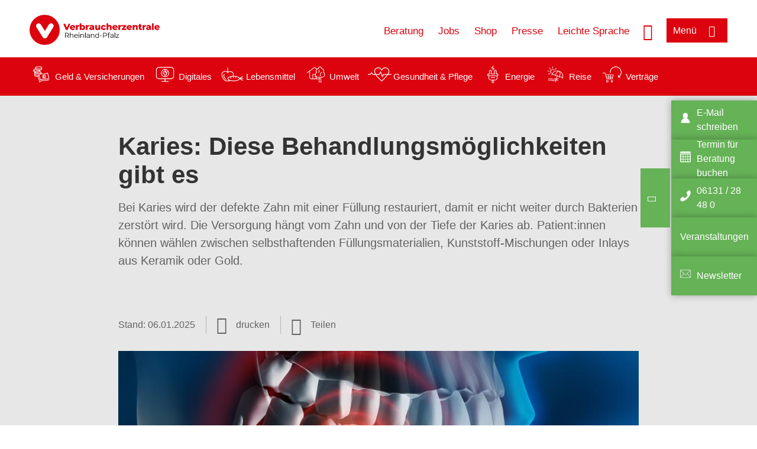

--- FILE ---
content_type: text/html; charset=UTF-8
request_url: https://www.verbraucherzentrale-rlp.de/wissen/gesundheit-pflege/aerzte-und-kliniken/karies-diese-behandlungsmoeglichkeiten-gibt-es-12900
body_size: 13389
content:
<!DOCTYPE html>
<html lang="de" dir="ltr" prefix="og: https://ogp.me/ns#">
<head>
      <meta charset="utf-8" />
<noscript><style>form.antibot * :not(.antibot-message) { display: none !important; }</style>
</noscript><style>/* @see https://github.com/aFarkas/lazysizes#broken-image-symbol */.js img.lazyload:not([src]) { visibility: hidden; }/* @see https://github.com/aFarkas/lazysizes#automatically-setting-the-sizes-attribute */.js img.lazyloaded[data-sizes=auto] { display: block; width: 100%; }</style>
<script>var _mtm = window._mtm = window._mtm || [];
_mtm.push({'mtm.startTime': (new Date().getTime()), 'event': 'mtm.Start'});
var d=document, g=d.createElement('script'), s=d.getElementsByTagName('script')[0];
g.async=true; g.src='https://auswertung.verbraucherzentrale.de/js/container_GKrsEKsw.js'; s.parentNode.insertBefore(g,s);</script>
<meta name="google-site-verification" content="0Yaq_JycQhA2JYwGk5VY5M_OjmD6xfipSCtoyLtqilg" />
<meta name="description" content="Bei Karies wird der defekte Zahn mit einer Füllung restauriert, damit er nicht weiter durch Bakterien zerstört wird. Die Versorgung hängt vom Zahn und von der Tiefe der Karies ab. Patient:innen können wählen zwischen selbsthaftenden Füllungsmaterialien, Kunststoff-Mischungen oder Inlays aus Keramik oder Gold." />
<meta name="abstract" content="Bei Karies wird der defekte Zahn mit einer Füllung restauriert, damit er nicht weiter durch Bakterien zerstört wird. Die Versorgung hängt vom Zahn und von der Tiefe der Karies ab. Patient:innen können wählen zwischen selbsthaftenden Füllungsmaterialien, Kunststoff-Mischungen oder Inlays aus Keramik oder Gold." />
<link rel="canonical" href="https://www.verbraucherzentrale.de/wissen/gesundheit-pflege/aerzte-und-kliniken/karies-diese-behandlungsmoeglichkeiten-gibt-es-12900" />
<meta name="referrer" content="origin" />
<meta property="og:site_name" content="Verbraucherzentrale Rheinland-Pfalz" />
<meta property="og:url" content="https://www.verbraucherzentrale.de/wissen/gesundheit-pflege/aerzte-und-kliniken/karies-diese-behandlungsmoeglichkeiten-gibt-es-12900" />
<meta property="og:title" content="Karies: Diese Behandlungsmöglichkeiten gibt es | Verbraucherzentrale Rheinland-Pfalz" />
<meta property="og:description" content="Bei Karies wird der defekte Zahn mit einer Füllung restauriert, damit er nicht weiter durch Bakterien zerstört wird. Die Versorgung hängt vom Zahn und von der Tiefe der Karies ab. Patient:innen können wählen zwischen selbsthaftenden Füllungsmaterialien, Kunststoff-Mischungen oder Inlays aus Keramik oder Gold." />
<meta property="og:image" content="https://www.verbraucherzentrale-rlp.de/sites/default/files/social-media/70761501-c-psdesign1-fotolia.com_sm.jpg" />
<meta property="og:image:url" content="https://www.verbraucherzentrale-rlp.de/sites/default/files/social-media/70761501-c-psdesign1-fotolia.com_sm.jpg" />
<meta name="twitter:card" content="summary_large_image" />
<meta name="twitter:description" content="Bei Karies wird der defekte Zahn mit einer Füllung restauriert, damit er nicht weiter durch Bakterien zerstört wird. Die Versorgung hängt vom Zahn und von der Tiefe der Karies ab. Patient:innen können wählen zwischen selbsthaftenden Füllungsmaterialien, Kunststoff-Mischungen oder Inlays aus Keramik oder Gold." />
<meta name="twitter:title" content="Karies: Diese Behandlungsmöglichkeiten gibt es | Verbraucherzentrale Rheinland-Pfalz" />
<meta name="twitter:image" content="https://www.verbraucherzentrale-rlp.de/sites/default/files/social-media/70761501-c-psdesign1-fotolia.com_sm.jpg" />
<meta http-equiv="x-ua-compatible" content="IE=edge" />
<meta name="Generator" content="Drupal 10 (https://www.drupal.org)" />
<meta name="MobileOptimized" content="width" />
<meta name="HandheldFriendly" content="true" />
<meta name="viewport" content="width=device-width, initial-scale=1.0" />
<link rel="icon" href="/sites/default/files/favicon_0.ico" type="image/vnd.microsoft.icon" />

    <title>Karies: Diese Behandlungsmöglichkeiten gibt es | Verbraucherzentrale Rheinland-Pfalz</title>
    <link rel="stylesheet" media="all" href="/profiles/vznrw/theme/stable/css/system/components/align.module.css?t5vluh" />
<link rel="stylesheet" media="all" href="/profiles/vznrw/theme/stable/css/system/components/fieldgroup.module.css?t5vluh" />
<link rel="stylesheet" media="all" href="/profiles/vznrw/theme/stable/css/system/components/container-inline.module.css?t5vluh" />
<link rel="stylesheet" media="all" href="/profiles/vznrw/theme/stable/css/system/components/clearfix.module.css?t5vluh" />
<link rel="stylesheet" media="all" href="/profiles/vznrw/theme/stable/css/system/components/details.module.css?t5vluh" />
<link rel="stylesheet" media="all" href="/profiles/vznrw/theme/stable/css/system/components/hidden.module.css?t5vluh" />
<link rel="stylesheet" media="all" href="/profiles/vznrw/theme/stable/css/system/components/item-list.module.css?t5vluh" />
<link rel="stylesheet" media="all" href="/profiles/vznrw/theme/stable/css/system/components/js.module.css?t5vluh" />
<link rel="stylesheet" media="all" href="/profiles/vznrw/theme/stable/css/system/components/nowrap.module.css?t5vluh" />
<link rel="stylesheet" media="all" href="/profiles/vznrw/theme/stable/css/system/components/position-container.module.css?t5vluh" />
<link rel="stylesheet" media="all" href="/profiles/vznrw/theme/stable/css/system/components/reset-appearance.module.css?t5vluh" />
<link rel="stylesheet" media="all" href="/profiles/vznrw/theme/stable/css/system/components/resize.module.css?t5vluh" />
<link rel="stylesheet" media="all" href="/profiles/vznrw/theme/stable/css/system/components/system-status-counter.css?t5vluh" />
<link rel="stylesheet" media="all" href="/profiles/vznrw/theme/stable/css/system/components/system-status-report-counters.css?t5vluh" />
<link rel="stylesheet" media="all" href="/profiles/vznrw/theme/stable/css/system/components/system-status-report-general-info.css?t5vluh" />
<link rel="stylesheet" media="all" href="/profiles/vznrw/theme/stable/css/system/components/tablesort.module.css?t5vluh" />
<link rel="stylesheet" media="all" href="/profiles/vznrw/theme/stable/css/core/components/progress.module.css?t5vluh" />
<link rel="stylesheet" media="all" href="/profiles/vznrw/theme/stable/css/core/components/ajax-progress.module.css?t5vluh" />
<link rel="stylesheet" media="all" href="/profiles/vznrw/theme/stable/css/filter/filter.caption.css?t5vluh" />
<link rel="stylesheet" media="all" href="/libraries/shariff/shariff.complete.css?t5vluh" />
<link rel="stylesheet" media="all" href="/profiles/vznrw/theme/stable/css/views/views.module.css?t5vluh" />
<link rel="stylesheet" media="all" href="/profiles/vznrw/modules/custom/ckeditor_tpls/css/frontend.css?t5vluh" />
<link rel="stylesheet" media="all" href="/profiles/vznrw/modules/contrib/extlink/css/extlink.css?t5vluh" />
<link rel="stylesheet" media="all" href="/profiles/vznrw/modules/contrib/paragraphs/css/paragraphs.unpublished.css?t5vluh" />
<link rel="stylesheet" media="all" href="/profiles/vznrw/modules/contrib/simple_popup_blocks/css/simple_popup_blocks.css?t5vluh" />
<link rel="stylesheet" media="all" href="/profiles/vznrw/theme/stable/css/core/assets/vendor/normalize-css/normalize.css?t5vluh" />
<link rel="stylesheet" media="all" href="/profiles/vznrw/theme/stable/css/core/normalize-fixes.css?t5vluh" />
<link rel="stylesheet" media="all" href="/profiles/vznrw/theme/classy/css/components/action-links.css?t5vluh" />
<link rel="stylesheet" media="all" href="/profiles/vznrw/theme/classy/css/components/breadcrumb.css?t5vluh" />
<link rel="stylesheet" media="all" href="/profiles/vznrw/theme/classy/css/components/button.css?t5vluh" />
<link rel="stylesheet" media="all" href="/profiles/vznrw/theme/classy/css/components/collapse-processed.css?t5vluh" />
<link rel="stylesheet" media="all" href="/profiles/vznrw/theme/classy/css/components/container-inline.css?t5vluh" />
<link rel="stylesheet" media="all" href="/profiles/vznrw/theme/classy/css/components/details.css?t5vluh" />
<link rel="stylesheet" media="all" href="/profiles/vznrw/theme/classy/css/components/exposed-filters.css?t5vluh" />
<link rel="stylesheet" media="all" href="/profiles/vznrw/theme/classy/css/components/field.css?t5vluh" />
<link rel="stylesheet" media="all" href="/profiles/vznrw/theme/classy/css/components/form.css?t5vluh" />
<link rel="stylesheet" media="all" href="/profiles/vznrw/theme/classy/css/components/icons.css?t5vluh" />
<link rel="stylesheet" media="all" href="/profiles/vznrw/theme/classy/css/components/inline-form.css?t5vluh" />
<link rel="stylesheet" media="all" href="/profiles/vznrw/theme/classy/css/components/item-list.css?t5vluh" />
<link rel="stylesheet" media="all" href="/profiles/vznrw/theme/classy/css/components/link.css?t5vluh" />
<link rel="stylesheet" media="all" href="/profiles/vznrw/theme/classy/css/components/links.css?t5vluh" />
<link rel="stylesheet" media="all" href="/profiles/vznrw/theme/classy/css/components/menu.css?t5vluh" />
<link rel="stylesheet" media="all" href="/profiles/vznrw/theme/classy/css/components/more-link.css?t5vluh" />
<link rel="stylesheet" media="all" href="/profiles/vznrw/theme/classy/css/components/pager.css?t5vluh" />
<link rel="stylesheet" media="all" href="/profiles/vznrw/theme/classy/css/components/tabledrag.css?t5vluh" />
<link rel="stylesheet" media="all" href="/profiles/vznrw/theme/classy/css/components/tableselect.css?t5vluh" />
<link rel="stylesheet" media="all" href="/profiles/vznrw/theme/classy/css/components/tablesort.css?t5vluh" />
<link rel="stylesheet" media="all" href="/profiles/vznrw/theme/classy/css/components/tabs.css?t5vluh" />
<link rel="stylesheet" media="all" href="/profiles/vznrw/theme/classy/css/components/textarea.css?t5vluh" />
<link rel="stylesheet" media="all" href="/profiles/vznrw/theme/classy/css/components/ui-dialog.css?t5vluh" />
<link rel="stylesheet" media="all" href="/profiles/vznrw/theme/classy/css/components/messages.css?t5vluh" />
<link rel="stylesheet" media="all" href="/profiles/vznrw/theme/classy/css/components/node.css?t5vluh" />
<link rel="stylesheet" media="all" href="/profiles/vznrw/theme/classy/css/components/progress.css?t5vluh" />
<link rel="stylesheet" media="all" href="/profiles/vznrw/theme/vz/dist/css/application.css?t5vluh" />
<link rel="stylesheet" media="all" href="/profiles/vznrw/theme/vz/dist/css/ie.css?t5vluh" />
<link rel="stylesheet" media="all" href="/profiles/vznrw/theme/vz/map/css/ol.css?t5vluh" />
<link rel="stylesheet" media="all" href="/profiles/vznrw/theme/vz/map/css/olCustom.css?t5vluh" />

    <script src="/core/assets/vendor/modernizr/modernizr.min.js?v=3.11.7"></script>
<script src="/profiles/vznrw/theme/vz/dist/js/respond.min.js?v=1.4.2"></script>

    




</head>
<body class="path-node page-node-type-article">
    

<a href="#main-content" class="visually-hidden focusable skip-link">
  Direkt zum Inhalt
</a>

  <div class="dialog-off-canvas-main-canvas" data-off-canvas-main-canvas>
    <div class="layout-container">
  <a name="#"></a>
  <div class="row">
    <header role="header" data-js-header="main-header">
      <div class="header-wrapper">
                    <div class="region region-header-left">
    <div id="block-domainlogo" class="block block-init-domain block-domain-logo-block">
  
    
      <div class="domain-logo"><a href="/" class="domain-logo--link" rel="home"><img src="/sites/default/files/logo/logo_rgb_positiv_vzrp.png" alt="Logo" title="Startseite" />
</a></div>

  </div>
<div class="views-exposed-form block block-views block-views-exposed-filter-blocksearch-result-list-page-1" data-drupal-selector="views-exposed-form-search-result-list-page-1" id="block-exposedformsearch-result-listpage-1-3">
  
    
      <form action="/suche" method="get" id="views-exposed-form-search-result-list-page-1" accept-charset="UTF-8">
  <div class="form--inline clearfix">
  <div class="js-form-item form-item js-form-type-textfield form-type-textfield js-form-item-search-api-fulltext form-item-search-api-fulltext form-no-label">
        <input placeholder="Wonach suchen Sie? Suchbegriff eingeben" data-drupal-selector="edit-search-api-fulltext" type="text" id="edit-search-api-fulltext" name="search_api_fulltext" value="" size="30" maxlength="128" class="form-text" />

        </div>
<div data-drupal-selector="edit-actions" class="form-actions js-form-wrapper form-wrapper" id="edit-actions"><input data-drupal-selector="edit-submit-search-result-list" type="submit" id="edit-submit-search-result-list" value="Apply" class="button js-form-submit form-submit" />
</div>

</div>

</form>

  </div>

  </div>

                          <div class="header-right__wrapper">
              <div class="region region-header-right">
    <div class="views-exposed-form block block-views block-views-exposed-filter-blocksearch-result-list-page-1" data-drupal-selector="views-exposed-form-search-result-list-page-1" id="block-exposedformsearch-result-listpage-1--2">
  
    
      <form action="/suche" method="get" id="views-exposed-form-search-result-list-page-1" accept-charset="UTF-8">
  <div class="form--inline clearfix">
  <div class="js-form-item form-item js-form-type-textfield form-type-textfield js-form-item-search-api-fulltext form-item-search-api-fulltext form-no-label">
        <input placeholder="Wonach suchen Sie? Suchbegriff eingeben" data-drupal-selector="edit-search-api-fulltext" type="text" id="edit-search-api-fulltext--3" name="search_api_fulltext" value="" size="30" maxlength="128" class="form-text" />

        </div>
<div data-drupal-selector="edit-actions" class="form-actions js-form-wrapper form-wrapper" id="edit-actions--3"><input data-drupal-selector="edit-submit-search-result-list-3" type="submit" id="edit-submit-search-result-list--3" value="Apply" class="button js-form-submit form-submit" />
</div>

</div>

</form>

  </div>
<nav role="navigation" aria-labelledby="block-rlp-header-servicelinks-menu" id="block-rlp-header-servicelinks" class="block block-menu navigation menu--rlp-header-servicelinks">
            
    <p  class="visually-hidden vz-heading vz-heading--2"  class="visually-hidden vz-heading vz-heading--2" id="block-rlp-header-servicelinks-menu">RLP_Header_Servicelinks</p>
  

        
              <ul class="menu">
                    <li class="menu-item">
        <a href="/beratung-rlp" data-drupal-link-system-path="node/15679">Beratung</a>
              </li>
                <li class="menu-item">
        <a href="/ueber-uns-rlp/stellenangebote" data-drupal-link-system-path="node/16284">Jobs</a>
              </li>
                <li class="menu-item">
        <a href="https://shop.verbraucherzentrale.de/">Shop</a>
              </li>
                <li class="menu-item">
        <a href="/presse-rlp" data-drupal-link-system-path="node/14947">Presse</a>
              </li>
                <li class="menu-item">
        <a href="/leichte-sprache" data-drupal-link-system-path="node/66763">Leichte Sprache</a>
              </li>
        </ul>
  


  </nav>

  </div>

            <div class="search_menu-button">

              <button href="javascript:void(0)" title="Suche" class="search-icon" aria-label="Suche öffnen" aria-expanded="false" aria-controls="block-exposedformsearch-result-listpage-1--3--2">
                <span class="sr-only">Suche öffnen</span>
              </button>
              <button href="javascript:void(0)" title="Menü" class="menuButton" aria-label="Menü öffnen" aria-expanded="false" aria-controls="main-menu-flyout">
                <span>Menü</span>
              </button>

            </div>
          </div>
              </div>
    </header>
  </div>


  <section class="campagin-line-wrapper">
    <section class="campaign-line">
        <div class="region region-campaign-line">
    <div id="block-rlp-kampagnenzeile" class="block block-block-content block-block-content9a3cba06-795b-4187-a0fd-1f1e2ff00646">
  
    
      
            <div class="clearfix text-formatted field field--name-field-campaign-body field--type-text-long field--label-hidden field__item"><div style="align-items:center;display:flex;"><div style="margin-right:3px;"><a href="/wissen/geld-versicherungen"><img src="/sites/default/files/inline-images/Geld-Versicherung_2.png" data-entity-uuid="e5af2872-62af-4335-a9b0-b571fe698bc2" data-entity-type="file" alt="Icon Geld und Versicherung" width="40" height="30" loading="lazy"></a></div><div style="margin-right:15px;"><a style="text-decoration:none !important;" href="/wissen/geld-versicherungen">Geld &amp; Versicherungen</a></div><div style="margin-right:3px;"><a href="/wissen/digitale-welt"><img src="/sites/default/files/inline-images/Digitale-Welt_2.png" data-entity-uuid="977dc9e9-4a86-42ac-b24f-8c5e473efec5" data-entity-type="file" alt="Icon Digitales" width="40" height="30" loading="lazy"></a></div><div style="margin-right:15px;"><a style="text-decoration:none !important;" href="/wissen/digitale-welt">Digitales</a></div><div style="margin-right:3px;"><a href="/wissen/lebensmittel"><img src="/sites/default/files/inline-images/Ernahrung_1.png" data-entity-uuid="aeb9c62e-1420-45a9-8a68-583bf77ea75d" data-entity-type="file" alt="Icon Lebensmittel" width="40" height="30" loading="lazy"></a></div><div style="margin-right:15px;"><a style="text-decoration:none !important;" href="/wissen/lebensmittel">Lebensmittel</a></div><div style="margin-right:3px;"><a href="/wissen/umwelt-haushalt"><img src="/sites/default/files/inline-images/Umwelt-Haushalt_1.png" data-entity-uuid="9562f27a-3807-4d02-bdcc-348cf40ee900" data-entity-type="file" alt="Icon Umwelt" width="40" height="30" loading="lazy"></a></div><div style="margin-right:15px;"><a style="text-decoration:none !important;" href="/wissen/umwelt-haushalt">Umwelt</a></div><div style="margin-right:3px;"><a href="/wissen/gesundheit-pflege"><img src="/sites/default/files/inline-images/Gesundheit-Pflege_1.png" data-entity-uuid="7feab480-dc32-4925-b79b-dddec9b94cf8" data-entity-type="file" alt="Icon Gesundheit und Pflege" width="40" height="30" loading="lazy"></a></div><div style="margin-right:15px;"><a style="text-decoration:none !important;" href="/wissen/gesundheit-pflege">Gesundheit &amp; Pflege</a></div><div><a href="/wissen/energie"><img src="/sites/default/files/inline-images/Energie.png" data-entity-uuid="4c445747-9877-4304-a6ee-cd2d30be4af2" data-entity-type="file" alt="Icon Energie" width="40" height="30" loading="lazy"></a></div><div style="margin-right:15px;"><a style="text-decoration:none !important;" href="/wissen/energie">Energie</a></div><div style="margin-right:3px;"><a href="/wissen/reise-mobilitaet"><img src="/sites/default/files/inline-images/Reise-Mobilitat_2.png" data-entity-uuid="cb97cb33-d69e-4253-b012-61c10f7d5a8b" data-entity-type="file" alt="Icon Reise" width="40" height="30" loading="lazy"></a></div><div style="margin-right:15px;"><a style="text-decoration:none !important;" href="/wissen/reise-mobilitaet">Reise</a></div><div style="margin-right:3px;"><a href="/wissen/vertraege-reklamation"><img src="/sites/default/files/inline-images/Kauf-Reklamation_1.png" data-entity-uuid="eca12fee-b385-457a-a163-fab6523c147e" data-entity-type="file" alt="Icon Verträge" width="40" height="30" loading="lazy"></a></div><div style="margin-right:15px;"><a style="text-decoration:none !important;" href="/wissen/vertraege-reklamation">Verträge</a></div><p>&nbsp;</p></div></div>
      
  </div>

  </div>

    </section>
  </section>
    
  <div class="flyout_main_wrapper" id="main-menu-flyout" style="display: none">
    <div class="topics dynamic-links__wrapper">
      <a href="javascript:void(0)" class="mainMenuLink">Hauptmenü</a>
      <a href="javascript:void(0)" class="dynamic-open-link">Themen</a>
                <div class="region region-flyout-dynamic-links">
    <div id="flyout-dynamic"></div>
  </div>

          </div>
    <div class="state-project_section__wrapper">
                <div class="region region-flyout-dropdown-links">
    <div id="flyout-dropdown"></div>
  </div>

          </div>
    <div class="main-menu-general-service">
      <div class="inner-wrapper">
        <div class="main-menu-general">
                        <div class="region region-flyout-static-links">
    <div id="flyout-static"></div>
  </div>

                  </div>
        <div class="main-menu-service">
                        <div class="region region-flyout-footer-links">
    <div id="flyout-footer"></div>
  </div>

                  </div>
      </div>
    </div>
  </div>

  
  

    <div class="region region-breadcrumb">
    <div id="block-vz-page-title" class="block block-core block-page-title-block">
  
    
      
  <h1 class="page-title"><span class="field field--name-title field--type-string field--label-hidden">Karies: Diese Behandlungsmöglichkeiten gibt es</span>
</h1>

  </div>

  </div>


  <div class="layout-content-header">
    
  <div class="region region-content-header">
              <div class="article-head__teaser-sponsor" data-js-teaser="sponsor"></div>
      <div class="article-head__teaser-heading" data-js-teaser="heading"></div>
      <div class="article-head__teaser-date" data-js-teaser="date"></div>
      <div class="article-head__teaser-text" data-js-teaser="text"></div>
      <div class="views-element-container block block-views block-views-blockfunding-logos-block-1 funding-logo-container" id="block-views-block-funding-logos-block-1">
  
    
      <div>
<div class="view view-funding-logos view-id-funding_logos view-display-id-block_1 js-view-dom-id-705f1a130e2dce12167c1758ed6348c5e8e2abda313029fb670abbeda2b6c60d">
    
        
            
    
                    </div>
</div>

  </div>
<div class="views-element-container block block-views block-views-blockmeta-line-date-block-1" id="block-views-block-meta-line-date-block-1">
  
    
      <div>
<div class="view view-meta-line-date view-id-meta_line_date view-display-id-block_1 js-view-dom-id-e7410bc8527364de5794c4de45b72c29968e7f662680bca4c9f511efe85c2fd4">
    
        
            
            <div class="view-content">
                <div class="views-row"><span class="field_label">Stand: </span><time datetime="2025-01-06T12:00:00Z" class="datetime">06.01.2025</time>

</div>

        </div>
    
                    </div>
</div>

  </div>
<div id="block-kommentar" class="block block-block-content block-block-contentaee35a36-83e5-4639-a930-45be52a2f0c2">
  
    
      
            <div class="field field--name-field-comment-data field--type-string field--label-hidden field__item"> </div>
      
  </div>
<div id="block-printbutton" class="block block-block-content block-block-contente73bc111-3a29-40bb-8a62-b8495f0cc80a">
    <button class="vz-button vz-button--print print-button" aria-label="Seite drucken">drucken</button>
</div>
<div  id="block-shariffsharebuttons-9" class="block block-shariff block-shariff-block toggle__wrapper toggle__wrapper--share">
  <div
    class="toggle__content toggle__content--share"
    data-js-toggle="toggle-content-share"
    data-js-content="toggle"
    >
    
        
          <div class="shariff"   data-services="[&quot;facebook&quot;,&quot;xing&quot;,&quot;whatsapp&quot;,&quot;threema&quot;,&quot;mail&quot;,&quot;info&quot;]" data-theme="white" data-css="complete" data-button-style="icon" data-orientation="horizontal" data-mail-url="mailto:" data-info-url="https://www.verbraucherzentrale-rlp.de/datenschutz#teilen" data-info-display="blank" data-url="https://www.verbraucherzentrale-rlp.de/wissen/gesundheit-pflege/aerzte-und-kliniken/karies-diese-behandlungsmoeglichkeiten-gibt-es-12900" data-lang="de">
    
        
</div>

      </div>
</div>

      <div class="article-head__teaser-image" data-js-teaser="image"></div>
    
  </div>

  </div>

  

  


  <main role="main" class="main-content">
    <a id="main-content" tabindex="-1"></a>
    
    <div class="layout-content">
        <div class="region region-content">
    <div data-drupal-messages-fallback class="hidden"></div><div id="block-vz-content" class="block block-system block-system-main-block">
  
    
      
<article class="node node--type-article node--view-mode-full">

  
    

  
  <div class="node__content">
    
            <div class="field field--name-field-base-teaser-text field--type-string-long field--label-hidden field__item">Bei Karies wird der defekte Zahn mit einer Füllung restauriert, damit er nicht weiter durch Bakterien zerstört wird. Die Versorgung hängt vom Zahn und von der Tiefe der Karies ab. Patient:innen können wählen zwischen selbsthaftenden Füllungsmaterialien, Kunststoff-Mischungen oder Inlays aus Keramik oder Gold.</div>
      
            <div class="field field--name-field-base-image field--type-entity-reference field--label-hidden field__item"><div class="views-element-container">
<div class="view view-image-display view-id-image_display view-display-id-embed_1 js-view-dom-id-6d4c0e578b8a52957f195ea869de18101c1b6b313074e41957133b7081acac35">
    
        
            
            <div class="view-content">
                    <div><div class="views-field views-field-field-image-image">  <img loading="lazy" src="/sites/default/files/styles/article_full_image_desktop/public/2018-01/70761501%20%20%C2%A9%20psdesign1%20-%20Fotolia.com_.jpg?h=06991702&amp;itok=_WGfe9WS" width="880" height="495" alt="Röntgenbild des Schädels zeigt Zahnentzündung/Karies" class="image-style-article-full-image-desktop" />


</div><div class="views-field views-field-field-copyright"><div class="copyright">Foto: <p>psdesign1 /&nbsp;Fotolia.com</p></div></div><div class="views-field views-field-field-base-image-title">
                    
                </div>

    </div>

        </div>
    
                    </div>
</div>
</div>
      
            <div class="clearfix text-formatted field field--name-field-base-summary field--type-text-long field--label-hidden field__item"><p><strong>Das Wichtigste in Kürze:</strong></p><ul><li>Karies ist bei Kindern und Jugendlichen deutlich zurückgegangen, aber insgesamt immer noch weit verbreitet.</li><li>Unterschieden wird zwischen beginnender und tiefer Karies: Dies beeinflusst auch die Art der Behandlung.</li><li>Kunststoff-Füllungen, sogenannte Komposite, haben einige Vorteile gegenüber anderen Materialien. Oft müssen sie aber selbst bezahlt werden.</li></ul></div>
      
            <div class="field field--name-field-article-show-content field--type-boolean field--label-hidden field__item">On</div>
      
            <div class="field field--name-body field--type-text-with-summary field--label-hidden text-formatted field__item"><h2>Wie entsteht Karies?</h2><p>Durch Speisereste bildet sich im Mund schnell Zahnbelag, auch Plaque oder Biofilm genannt. Diese Bakterienmasse verhärtet mit der Zeit und bildet den Zahnstein. Die Bakterien ernähren sich vor allem von Zucker, den sie in Säuren umwandeln. Die Säuren entkalken (entmineralisieren) den Zahnschmelz. Wird diese äußere Zahnschicht porös, dringen die Bakterien in den Zahn ein und können ihn bis auf die Wurzel zerstören.</p><p>Der Speichel kann zwar kleinere Schäden reparieren, weil er wieder Mineralstoffe in die Zähne einlagern kann. Wer aber seine Zähne durch üppigen Zuckerkonsum und schlechte Zahnpflege sehr oft und sehr lange diesen Säuren aussetzt, stört das Gleichgewicht zwischen Entkalkung und Reparatur. Eine gesunde Ernährung ist daher die beste Vorsorge, um Karies zu vermeiden. Ebenso bedeutsam sind eine regelmäßige und gründliche Zahnpflege sowie die Kontrolluntersuchungen bei der Zahnärztin oder beim Zahnarzt.</p></div>
      
      <div class="field field--name-field-base-para-reference field--type-entity-reference-revisions field--label-hidden field__items">
              <div class="field__item">  <div class="paragraph paragraph--type--body-text paragraph--view-mode--default">
          
            <div class="clearfix text-formatted field field--name-field-body-text field--type-text-long field--label-hidden field__item"><p>Im Durchschnitt sind bei 2 von 10 Zwölfjährigen ein oder mehrere Zähne <a href="https://www.gesundheitsinformation.de/karies.html" target="_blank" title="Karies">durch Karies geschädigt.</a> In den 1980er Jahren waren in dieser Altersgruppe durchschnittlich 7 Zähne kariös. Bei Erwachsenen zwischen 35 und 44 Jahren sind heute im Schnitt etwa 11 Zähne von Karies befallen, gefüllt, überkront oder fehlen. Auf die Beseitigung von Kariesschäden entfällt der größte Anteil der Behandlungskosten in der Zahnmedizin.</p><p>&nbsp;</p><figure role="group" class="caption caption-img align-center">
<img alt="Karies in vier Stufen" data-entity-type="file" data-entity-uuid="fed6dd59-0a18-4715-823c-4662e5934717" height="693" src="/sites/default/files/inline-images/40473735_S_Zaehne_bilderzwerg_fotolia.jpg" width="693" loading="lazy">
<figcaption>Abbildung: bilderzwerg / Fotolia.com</figcaption>
</figure>
<h2>Wie wird Karies behandelt?</h2><p>Je früher Karies entdeckt wird, desto weniger Zahnsubstanz muss geopfert werden. Karies im Frühstadium ist erkennbar an weißen oder braunen Flecken auf den Zähnen, dann kann es ausreichen, wenn die Zahnärztin oder der Zahnarzt ein Gel oder einen Lack mit Fluorid aufträgt, das die Wiedereinlagerung der Mineralstoffe in die der Zähne fördert. Zuhause sollten Sie die Zähne von allen Seiten mit fluoridhaltiger Zahnpasta zweimal täglich für je 2 Minuten putzen.</p><p>Eine moderne minimal-invasive Methode bei beginnender Karies ist die Infiltration. Dabei füllt die Zahnärztin oder der Zahnarzt die porösen Stellen mit flüssigem Kunststoff, der anschließend ausgehärtet wird. Dies&nbsp;blockiert die Kariesbakterien und verhindert ein Fortschreiten der Karies.</p><p><strong>Was bringt die Infiltration?</strong></p><p>Die <a href="https://www.stiftung-gesundheitswissen.de/wissen/karies/hilft-eine-infiltration-bei-beginnender-karies" target="_blank">Stiftung Gesundheitswissen</a> hat mehrere Studien dazu ausgewertet. Das Ergebnis zeigt, dass Infiltration zusammen mit allgemeinen Prophylaxe-Maßnahmen beginnende Karies stoppen können. Die Ergebnisse sind allerdings nicht ganz verlässlich.</p><p>Zusätzlich kommt hinzu, dass nicht alle Zahnärzt:innen diese Methode anbieten. Im Rahmen einer individuellen Gesundheitsleistung (IGeL) etwa müssen Patient:innen die Kosten selbst bezahlen. Diese liegen bei rund 80 bis 100 Euro pro Zahn. Klinische Studien zur Kariesinfiltration <sup>[1, 2]</sup> bestätigen, dass das Verfahren die Kariesentwicklung hemmt und somit die frühen selbst zu tragenden Kosten durch spätere Ersparnis und Zahngesundheit wieder einbringt.</p><p>Eine fortschreitende Karies dringt weiter ins Zahninnere ein. Dann entstehen richtige Löcher, fachlich Kavität genannt. Um die zerstörten Zahnteile zu entfernen,&nbsp;werden sie ausgebohrt und anschließend mit Füllungen versorgt. Ist der Zahn stärker beschädigt, kann eine Teilkrone oder Krone nötig sein. Wenn bereits die Zahnnerven geschädigt sind, muss meist eine <a href="https://www.kostenfalle-zahn.de/projekt-kostenfalle-zahn/behandlung/was-wird-bei-einer-wurzelbehandlung-gemacht-12904" target="_blank">Wurzelkanalbehandlung</a> gemacht werden.</p><h2>Welche Füllungen gibt es?</h2><p>Zahnfüllungen lassen sich in plastische Füllungen und Einlagefüllungen unterscheiden. Sie können aus <strong>selbsthaftende Materialien,</strong> <strong>Kunststoff-Mischungen, Keramik oder aus einer Goldlegierung</strong> gemacht werden. Bis zum 31.12.2024 waren zudem noch Amalgam als Zahnfüllung erlaubt. Seit dem 1. Januar 2025 sind in der EU Amalgam-Füllungen aus Umweltschutzgründen verboten.&nbsp;</p><p>Amalgam ist eine Mischung aus Quecksilber, Silber, Zinn und Kupfer. Es ist preiswert, gut zu verarbeiten, lange haltbar und wurde zum Beispiel für große Defekte im Seitenzahnbereich verwendet. Bisher gibt es keine wissenschaftlichen Nachweise dafür, dass Amalgamfüllungen das Krebsrisiko erhöhen oder mit chronischen oder degenerativen Erkrankungen in einem ursächlichen Zusammenhang stehen,&nbsp;dies betont auch die Bundeszahnärztekammer.</p><p>Auch der <a href="https://www.krebsinformationsdienst.de/vorbeugung/risiken/amalgam.php" target="_blank">Krebsinformationsdienst</a> gibt an, dass es bisher keine wissenschaftlichen Belege für ein Krebsrisiko durch Zahnfüllungen mit Amalgam gibt. Was jedoch schädlich sein kann, ist das enthaltene Quecksilber in zu hohen Mengen. Bei Kindern unter 15 Jahren, Schwangeren und Stillenden werden schon seit einigen Jahren keine Amalgam-Füllungen mehr eingesetzt. Bereits vorhandene Füllungen sollten nur herausgenommen werden, wenn es keine Alternativen dazu gibt.</p><p><strong>Mehr dazu erfahren Sie im Artikel: </strong><a href="https://www.kostenfalle-zahn.de/wissen/projekt-kostenfalle-zahn/schaden-amalgamfuellungen-der-entwicklung-von-kindern-27620" target="_blank"><strong>"Schaden Amalgam-Füllungen </strong><span class="field field--name-title field--type-string field--label-hidden" property="schema:name"><strong>der Entwicklung von Kindern?"</strong></span></a></p></div>
      
      </div>
</div>
              <div class="field__item">  <div class="paragraph paragraph--type--body-text paragraph--view-mode--default">
          
            <div class="clearfix text-formatted field field--name-field-body-text field--type-text-long field--label-hidden field__item"><p>Das Amalgam-Verbot für Kinder, Schwangere und Stillende wurde EU-weit auf alle Erwachsenen ausgeweitet: Seit 2025 werden Zahnfüllungen aus Amalgam, die umweltschädliches Quecksilber enthalten, nur noch in Ausnahmefällen verwendet. Laut EU-Kommission werden für Zahn-Amalgam derzeit in der EU jährlich 40 Tonnen Quecksilber verbraucht, <a href="https://www.rnd.de/wirtschaft/kein-amalgam-mehr-beim-zahnarzt-chef-der-kassenzahnaerzte-warnt-vor-eu-verbot-7MLCK5LNMREFFJWAAAID2JANZA.html" target="_blank" rel="noopener">berichtet das Redaktionsnetzwerk Deutschland</a>. Dabei gebe es praktikable quecksilberfreie Alternativen.</p><p>Eine Erneuerung alter Amalgamfüllungen sollte jedoch nicht nur wegen der möglichen gesundheitlichen Risiken gut geprüft werden. Denn bei jedem Füllungsaustausch geht weitere gesunde Zahnsubstanz verloren. Und den Austausch intakter Füllungen übernehmen gesetzliche Krankenkassen grundsätzlich nicht.</p><p><strong>Vordere Zähne: Krankenkasse zahlt zahnfarbene Füllungen</strong></p><p>Im Frontzahnbereich übernehmen die Krankenkassen die Kosten für zahnfarbene Kunststofffüllungen, auch Komposit genannt. Die Kassenleistung umfasst die Einschicht-, nicht die Mehrschichttechnik. Bei größeren Zahnschäden ist die Mehrschichttechnik von Vorteil: Das Kompositmaterial wird Schicht für Schicht in den Zahn eingebracht und jede Schicht wird gehärtet. Komposit besteht nur zu etwa 20 Prozent aus Kunststoff, der Rest ist Keramik und Quarz.</p><p>Einlagefüllungen, Inlays genannt, werden nach einem Abdruck im Labor oder mittels neuer Computertechnik in der Praxis passgenau gefertigt und dann in einem Stück eingesetzt. Sie können aus Goldlegierungen, Nicht-Edelmetall-Legierungen oder aus Keramik bestehen und sind die teuersten Versorgungsvarianten.</p><p><strong>Seitenzähne: Ab 2025 nur noch Amalgam-Alternativen</strong></p><p>Im Seitenzahnbereich werden künftig in der Regel selbsthaftende Materialien verwendet, die in mehreren Schichten, aber ohne zusätzliches Klebemittel eingebracht werden. Wenn das nicht möglich ist, sind in Ausnahmefällen im Seitenzahnbereich auch Komposit-Materialien als Kassenleistung möglich, die schneller aushärten (sogenannte Bulkfill-Komposite).</p><h2>Mehr zum Thema</h2><p><a href="https://www.google.de/url?sa=t&amp;rct=j&amp;q=&amp;esrc=s&amp;source=web&amp;cd=3&amp;cad=rja&amp;uact=8&amp;ved=0ahUKEwjh7P2Ch-_YAhVWF8AKHXQLAyIQFgg4MAI&amp;url=https%3A%2F%2Fwww.zahnmedizinische-patienteninformationen.de%2Fdocuments%2F401388%2F1568047%2FZahn%25C3%25A4rztliche%2BF%25C3%25BCllungsmaterialien%2Fc97c609c-b07d-4b57-8ff1-02596b7f4546%3Bjsessionid%3D2C0BE617756C0ED659F47EBDFDD5BCA2%3Fversion%3D1.0%26previewFileIndex%3D0&amp;usg=AOvVaw0NsHxbHq7RXUfad2Y5OjkZ" target="_blank" title="Zahnärztliche Füllungsmaterialien">Zahnärztliche Füllungsmaterialien</a>&nbsp;(PDF) - Informationen&nbsp;der&nbsp;Deutschen Gesellschaft für Zahn-, Mund- und Kieferheilkunde (dgzmk), Stand: 2017</p><p><a href="http://www.kzbv.de/entscheidungshilfe-welche-zahnfuellung-soll-es.191.de.html" target="_blank" title="Welche Zahnfüllung soll es sein?">Füllungsvarianten</a> - Informationen&nbsp;der Kassenärztliche Bundesvereinigung (KZBV)</p></div>
      
      </div>
</div>
              <div class="field__item">  <div class="paragraph paragraph--type--body-text paragraph--view-mode--default">
          
      </div>
</div>
              <div class="field__item">      <div class="paragraph paragraph--type--linkbox paragraph--view-mode--default">
      
            <div class="field field--name-field-top-moduletitle field--type-string field--label-hidden field__item">Ähnliche Themen</div>
      
      <div class="linkbox">
                  
              <div class="linkbox__item"><a href="/wissen/gesundheit-pflege/aerzte-und-kliniken/karies-welche-kosten-uebernimmt-die-krankenkasse-12901" hreflang="de">Karies: Welche Kosten übernimmt die Krankenkasse?</a></div>
              <div class="linkbox__item"><a href="/wissen/gesundheit-pflege/aerzte-und-kliniken/wie-wird-eine-parodontitis-behandelt-12902" hreflang="de">Wie wird eine Parodontitis behandelt?</a></div>
              <div class="linkbox__item"><a href="/wissen/gesundheit-pflege/aerzte-und-kliniken/wie-laeuft-eine-wurzelbehandlung-ab-12904" hreflang="de">Wie läuft eine Wurzelbehandlung ab?</a></div>
      

              </div>
    </div>
  </div>
          </div>
  
            <div class="field field--name-field-article-article-type field--type-entity-reference field--label-hidden field__item"><div class="views-element-container">
<div class="view view-meta-line-date view-id-meta_line_date view-display-id-embed_1 js-view-dom-id-1911097efd45c2218719ea721ea13f31cb444032591095a8ce637c1f569e421c">
    
        
            
            <div class="view-content">
                <div class="views-row"></div>

        </div>
    
                    </div>
</div>
</div>
      
            <div class="field field--name-field-article-support-hint field--type-entity-reference field--label-hidden field__item"><article class="node node--type-support-hint node--view-mode-default">
    
            <div class="clearfix text-formatted field field--name-field-support-hint-text field--type-text-long field--label-hidden field__item"><img src="/sites/default/files/inline-images/bmjv_fz_2025_office_de.jpg" data-entity-uuid="95e3975e-47a5-40b9-952a-5c0039bf3da5" data-entity-type="file" alt="Logo des Bundesministeriums der Justiz und für Verbraucherschutz" width="208" height="212" class="align-left" loading="lazy"></div>
      
</article>
</div>
      <section class="field field--name-comment field--type-comment field--label-hidden comment-wrapper">
        </section>


  </div>

</article>

  </div>
<div id="block-paraserviceblock" class="block block-init-development block-para-service-block-custom">
  
    
      
  </div>
<div class="views-element-container block block-views block-views-blockproduct-teaser-block-1" id="block-vz-views-block-product-teaser-block-1">
  
    
      <div>
<div class="content-list view view-product-teaser view-id-product_teaser view-display-id-block_1 js-view-dom-id-d64691bb2d069eb0c7dfc3e06e758967249231ae09fba1f6a6bc5f537a1ff3cf">
    
        
            <div class="view-header">
            <h2 class="vz-heading vz-heading--2 headline">Ratgeber-Tipps</h2>
        </div>
            
            <div class="view-content">
                <div class="content-wrapper views-row"><div class="product-image"><a href="https://shop.verbraucherzentrale.de/rubriken/alle-titel-von-a-z/das-vorsorge-handbuch/9783863364137">  <img loading="lazy" src="/sites/default/files/styles/produkt_teaser/public/das_vorsorge-handbuch_10a_nl.jpg?itok=vaFvFIdI" width="200" height="275" alt="Titelbild des Ratgebers &quot;Das Vorsorge Handbuch&quot;" class="image-style-produkt-teaser" />


</a></div><div class="content">
<div class="product-text">
<div class="title">Das Vorsorge-Handbuch</div>
<div class="teaser">Wer sich wünscht, selbstbestimmt zu leben und Entscheidungen zu treffen, und sich wünscht, das auch am Lebensabend zu…</div>
</div>
<div class="more"><a href="https://shop.verbraucherzentrale.de/rubriken/alle-titel-von-a-z/das-vorsorge-handbuch/9783863364137">zum Ratgeber-Shop</a></div>
</div></div>
    <div class="content-wrapper views-row"><div class="product-image"><a href="https://shop.verbraucherzentrale.de/rubriken/alle-titel-von-a-z/fit-und-gesund-fuer-frauen-ab-50/9783863361792">  <img loading="lazy" src="/sites/default/files/styles/produkt_teaser/public/fit_und_gesund_r-2.jpg?itok=errN_Jn4" width="200" height="275" alt="Titelbild des Ratgebers &quot;Fit und gesund&quot;" class="image-style-produkt-teaser" />


</a></div><div class="content">
<div class="product-text">
<div class="title">Fit und gesund - für Frauen ab 50</div>
<div class="teaser">Menopause, Knochenhaushalt, Nährstoffbedarf, Ernährung, knackende Knochen - der Körper von Frauen ab 50 ist vielen…</div>
</div>
<div class="more"><a href="https://shop.verbraucherzentrale.de/rubriken/alle-titel-von-a-z/fit-und-gesund-fuer-frauen-ab-50/9783863361792">zum Ratgeber-Shop</a></div>
</div></div>

        </div>
    
                    </div>
</div>

  </div>

  </div>

    </div>
    
    
    <div class="content_full_width">
          </div>
  </main>

  <div class="footer_top">
    <div class="footer_first_wrapper">
      <div class="footer_top_wrapper">
                    <div class="region region-footer-top">
        
    <div class="sticky-sidebar-elements normal sticky-open sticky-mobile-close ">
        <div class="sticky-el-grasgrün">
            
      <div class="field field--name-field-sticky-el-ref-link field--type-entity-reference-revisions field--label-hidden field__items">
              <div class="field__item">  <div class="paragraph paragraph--type--sticky-element-links paragraph--view-mode--default">
          
            <div class="field field--name-field-sticky-el-link field--type-link field--label-hidden field__item"><a href="mailto:info@vz-rlp.de">E-Mail schreiben</a></div>
      
            <div class="field field--name-field-sticky-el-icon field--type-image field--label-hidden field__item">  <img loading="lazy" src="/sites/default/files/2020-07/Icon_Kontakt_0.png" width="100" height="100" alt="Silhouette einer Person" />

</div>
      
      </div>
</div>
              <div class="field__item">  <div class="paragraph paragraph--type--sticky-element-links paragraph--view-mode--default">
          
            <div class="field field--name-field-sticky-el-link field--type-link field--label-hidden field__item"><a href="/beratung-rlp/terminvereinbarung">Termin für Beratung buchen</a></div>
      
            <div class="field field--name-field-sticky-el-icon field--type-image field--label-hidden field__item">  <img loading="lazy" src="/sites/default/files/2020-07/Icon_Kalender.png" width="100" height="100" alt="Silhouette eines Kalenderblatts" />

</div>
      
      </div>
</div>
              <div class="field__item">  <div class="paragraph paragraph--type--sticky-element-links paragraph--view-mode--default">
          
            <div class="field field--name-field-sticky-el-link field--type-link field--label-hidden field__item"><a href="tel:+49613128480">06131 / 28 48 0</a></div>
      
            <div class="field field--name-field-sticky-el-icon field--type-image field--label-hidden field__item">  <img loading="lazy" src="/sites/default/files/2020-07/Icon_Telefon.png" width="100" height="100" alt="Silhouette eines Telefonhörers" />

</div>
      
      </div>
</div>
              <div class="field__item">  <div class="paragraph paragraph--type--sticky-element-links paragraph--view-mode--default">
          
            <div class="field field--name-field-sticky-el-link field--type-link field--label-hidden field__item"><a href="/veranstaltungen">Veranstaltungen</a></div>
      
      </div>
</div>
              <div class="field__item">  <div class="paragraph paragraph--type--sticky-element-links paragraph--view-mode--default">
          
            <div class="field field--name-field-sticky-el-link field--type-link field--label-hidden field__item"><a href="/newsletter-rlp">Newsletter</a></div>
      
            <div class="field field--name-field-sticky-el-icon field--type-image field--label-hidden field__item">  <img loading="lazy" src="/sites/default/files/2024-02/briefumschlag_0.png" width="50" height="50" alt="Silhouette eines Briefumschlags" />

</div>
      
      </div>
</div>
          </div>
  
            <div class="sidebar-toggle">
                              <div  id="block-rlp-stickyblock" class="has-label">
                  <div class="sticky-label">
                                          <div class="sticky-label-icon">
                        
            <div class="field field--name-field-sticky-icon field--type-image field--label-hidden field__item">  <img loading="lazy" src="/sites/default/files/2024-03/sprechblasen_4.png" width="80" height="80" alt="Sprechblasen" />

</div>
      
                      </div>
                                                              <div class="sticky-label-text">
                        
            <div class="field field--name-field-sticky-label field--type-string field--label-hidden field__item">Kontakt</div>
      
                      </div>
                                      </div>
                  <span></span>
                </div>
                          </div>
        </div>
    </div>

  </div>

                <button aria-label="Newsletter-Anmeldung öffnen" aria-expanded="false" class="newsletter-button-nl2go">Newsletter</button>
        <button aria-label="Newsletter-Anmeldung öffnen" aria-expanded="false" class="newsletter-button">Newsletter</button>
      </div>
    </div>
  </div>

  <footer role="contentinfo" class="main_footer">
    <div class="footer_wrapper">
                <div class="region region-footer-left">
    <div id="block-domainlogo-3" class="block block-init-domain block-domain-logo-block">
  
    
      <div class="domain-logo"><a href="/" class="domain-logo--link" rel="home"><img src="/sites/default/files/logo/logo_rgb_positiv_vzrp.png" alt="Logo" title="Startseite" />
</a></div>

  </div>

  </div>

                      <div class="region region-footer-right">
    <nav role="navigation" aria-labelledby="block-rlp-footer-menu" id="block-rlp-footer" class="block block-menu navigation menu--rlp-footer">
            
    <p  class="visually-hidden vz-heading vz-heading--2"  class="visually-hidden vz-heading vz-heading--2" id="block-rlp-footer-menu">RLP_Footer</p>
  

        
              <ul class="menu">
                    <li class="menu-item">
        <a href="/datenschutz" data-drupal-link-system-path="node/2267">Datenschutz</a>
              </li>
                <li class="menu-item">
        <a href="/impressum" data-drupal-link-system-path="node/515">Impressum</a>
              </li>
                <li class="menu-item">
        <a href="/kontakt-rlp" data-drupal-link-system-path="node/18258">Kontakt</a>
              </li>
                <li class="menu-item">
        <a href="/erklaerung-barrierefreiheit" data-drupal-link-system-path="node/51845">Barrierefreiheit</a>
              </li>
                <li class="menu-item">
        <a href="/rssfeeds" data-drupal-link-system-path="node/35325">RSS</a>
              </li>
        </ul>
  


  </nav>
<div id="block-sociallinks" class="block block-init-domain block-social-link-block">
  
    
      <div class="social-links"><div class="facebook"><a href="https://www.facebook.com/vzrlp/"></a></div><div class="youtube"><a href="https://www.youtube.com/channel/UCAohA-68y49e85-1aan4Aqw"></a></div><div class="insta"><a href="https://www.instagram.com/vzrlp/"></a></div><div class="linkedin"><a href="https://www.linkedin.com/company/verbraucherzentrale-rheinland-pfalz-e-v"></a></div><div class="tiktok"><a href="https://www.tiktok.com/@verbraucherzentrale.rlp"></a></div></div>
  </div>

  </div>

          </div>
  </footer>

</div>

  </div>


<script type="application/json" data-drupal-selector="drupal-settings-json">{"path":{"baseUrl":"\/","pathPrefix":"","currentPath":"node\/12900","currentPathIsAdmin":false,"isFront":false,"currentLanguage":"de"},"pluralDelimiter":"\u0003","suppressDeprecationErrors":true,"ajaxPageState":{"libraries":"[base64]","theme":"vz","theme_token":null},"ajaxTrustedUrl":{"\/suche":true},"lazy":{"lazysizes":{"lazyClass":"lazyload","loadedClass":"lazyloaded","loadingClass":"lazyloading","preloadClass":"lazypreload","errorClass":"lazyerror","autosizesClass":"lazyautosizes","srcAttr":"data-src","srcsetAttr":"data-srcset","sizesAttr":"data-sizes","minSize":40,"customMedia":[],"init":true,"expFactor":1.5,"hFac":0.8,"loadMode":2,"loadHidden":true,"ricTimeout":0,"throttleDelay":125,"plugins":[]},"placeholderSrc":"\/blank.gif","preferNative":false,"minified":true,"libraryPath":"\/libraries\/lazysizes"},"matomo":{"disableCookies":false,"trackMailto":true},"simple_popup_blocks":{"settings":[{"langcode":"de","uid":"testpopupblock","type":0,"css_selector":"1","identifier":"block-testpopupblock","layout":"4","visit_counts":"0","overlay":"1","trigger_method":0,"trigger_selector":"#custom-css-id","delay":"10","enable_escape":"1","trigger_width":null,"minimize":false,"close":"1","use_time_frequency":false,"time_frequency":"3600","show_minimized_button":false,"width":"400","cookie_expiry":"100","status":"1"}]},"data":{"extlink":{"extTarget":true,"extTargetAppendNewWindowLabel":"(opens in a new window)","extTargetNoOverride":false,"extNofollow":false,"extTitleNoOverride":false,"extNoreferrer":false,"extFollowNoOverride":false,"extClass":"0","extLabel":"(link is external)","extImgClass":false,"extSubdomains":true,"extExclude":"","extInclude":"^https:\/\/www.youtube.de\/@verbraucherzentrale_sh|^https:\/\/troet.cafe\/@verbraucherzentrale_sh|^https:\/\/verbraucherzentrale.social\/@verbraucherzentrale_nrw","extCssExclude":"","extCssInclude":"","extCssExplicit":"","extAlert":false,"extAlertText":"This link will take you to an external web site. We are not responsible for their content.","extHideIcons":false,"mailtoClass":"0","telClass":"","mailtoLabel":"(link sends email)","telLabel":"(link is a phone number)","extUseFontAwesome":false,"extIconPlacement":"before","extPreventOrphan":false,"extFaLinkClasses":"fa fa-external-link","extFaMailtoClasses":"fa fa-envelope-o","extAdditionalLinkClasses":"","extAdditionalMailtoClasses":"","extAdditionalTelClasses":"","extFaTelClasses":"fa fa-phone","whitelistedDomains":[],"extExcludeNoreferrer":""}},"csp":{"nonce":"HBVCCBD-vVqW5lVW9g2fRQ"},"user":{"uid":0,"permissionsHash":"b20be422658b8386ae29e4de66be5e0d4159db848a8ed87598314aec1a124750"}}</script>
<script src="/core/assets/vendor/jquery/jquery.min.js?v=3.7.1"></script>
<script src="/core/assets/vendor/once/once.min.js?v=1.0.1"></script>
<script src="/sites/default/files/languages/de_ktUlsVsOaRVHfuFnDWRQwfbRzp3rBiwWHh5w2ZSIhFc.js?t5vluh"></script>
<script src="/core/misc/drupalSettingsLoader.js?v=10.4.9"></script>
<script src="/core/misc/drupal.js?v=10.4.9"></script>
<script src="/core/misc/drupal.init.js?v=10.4.9"></script>
<script src="/core/assets/vendor/tabbable/index.umd.min.js?v=6.2.0"></script>
<script src="/profiles/vznrw/modules/custom/ckeditor_tpls/js/frontend.js?t5vluh"></script>
<script src="/profiles/vznrw/modules/contrib/extlink/js/extlink.js?v=10.4.9"></script>
<script src="/profiles/vznrw/modules/custom/init_development/js/ckeditor5-mark-sytle-tags-safe.js?t5vluh"></script>
<script src="/profiles/vznrw/modules/custom/init_development/js/duplicate-ids.js?t5vluh"></script>
<script src="/profiles/vznrw/modules/contrib/lazy/js/lazy.js?v=10.4.9"></script>
<script src="/profiles/vznrw/modules/contrib/matomo/js/matomo.js?v=10.4.9"></script>
<script src="/libraries/shariff/shariff.complete.js?v=10.4.9"></script>
<script src="/profiles/vznrw/modules/contrib/simple_popup_blocks/js/simple_popup_blocks.js?v=10.4.9"></script>
<script src="/core/misc/progress.js?v=10.4.9"></script>
<script src="/core/assets/vendor/loadjs/loadjs.min.js?v=4.3.0"></script>
<script src="/core/misc/debounce.js?v=10.4.9"></script>
<script src="/core/misc/announce.js?v=10.4.9"></script>
<script src="/core/misc/message.js?v=10.4.9"></script>
<script src="/core/misc/ajax.js?v=10.4.9"></script>
<script src="/profiles/vznrw/theme/stable/js/ajax.js?v=10.4.9"></script>
<script src="/profiles/vznrw/theme/vz/dist/js/jquery_mobile.min.js?v=10.4.9"></script>
<script src="/profiles/vznrw/theme/vz/dist/js/custom.js?v=10.4.9"></script>
<script src="/profiles/vznrw/theme/vz/dist/js/mega-menu.js?v=10.4.9"></script>
<script src="/profiles/vznrw/theme/vz/dist/js/project-menu.js?v=10.4.9"></script>
<script src="/profiles/vznrw/theme/vz/map/js/ol.js?v=10.4.9"></script>
<script src="/profiles/vznrw/theme/vz/map/js/olCustom.js?v=10.4.9"></script>

<script>
  window.addEventListener("load", function(event) {
    var url=window.location.href;
    if(url.indexOf("?scroll=1") != -1 || url.indexOf("&scroll=1") != -1){
      if(location.hash.length !== 0) {
        setTimeout(function() {
          console.log("scroll obj", document.getElementsByName(location.hash.replace('#','')));
          document.getElementsByName(location.hash.replace('#',''))[0].scrollIntoView();
          document.documentElement.scrollTop-=document.querySelectorAll('[role="header"]')[0].offsetHeight;
        },50);
      }
    }
  });
</script>
</body>
</html>
